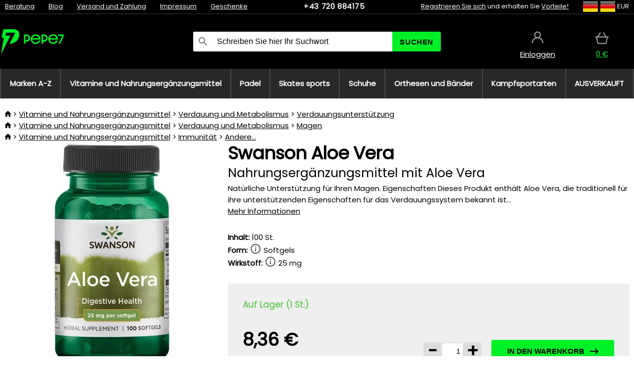

--- FILE ---
content_type: text/html;charset=UTF-8
request_url: https://www.pepe7.eu/p/38962/swanson-aloe-vera-nahrungserganzungsmittel-mit-aloe-vera
body_size: 13044
content:
<!DOCTYPE html>
<html lang="de">
<head>
<meta name="viewport" content="width=device-width, initial-scale=1.0"/>
<title class="js-fix">Swanson Aloe Vera Nahrungsergänzungsmittel mit Aloe Vera | pepe7.eu</title>
<link rel="canonical" href="https://www.pepe7.eu/p/38962/swanson-aloe-vera-nahrungserganzungsmittel-mit-aloe-vera" class="js-fix"/>
<meta property="og:type" content="product" class="js-fix"/>
<meta name="description" property="og:description" content="Natürliche Unterstützung für Ihren Magen. Eigenschaften Dieses Produkt enthält Aloe Vera, die traditionell für ihre unterstützenden Eigenschaften für das Verdauungssystem bekannt ist..." class="js-fix"/>
<meta property="og:image" content="https://static.necy.eu/i/g/450x450/146395.jpg" class="js-fix"/>
<meta property="og:url" content="https://www.pepe7.eu/p/38962/swanson-aloe-vera-nahrungserganzungsmittel-mit-aloe-vera" class="js-fix"/>
<meta property="og:title" content="Swanson Aloe Vera Nahrungsergänzungsmittel mit Aloe Vera" class="js-pre"/>
<meta property="og:site_name" content="pepe7.eu"/>
<link rel="stylesheet" href="//static.necy.eu/css/pepe-546752e676592981a38b8992a6eec9e3.css"/>
<link rel="stylesheet" href="//static.necy.eu/css/style-8ae55cfd4d44dafbf9229076a70947d9.css"/>
<link rel="preload" href="//static.necy.eu/d/fonts/poppins-v24-latin_latin-ext-regular.woff2" as="font" type="font/woff2" crossorigin>
<link rel="apple-touch-icon" sizes="180x180" href="//static.necy.eu/d/favicon/pepe1-apple-touch-icon.png">
<link rel="icon" type="image/png" sizes="32x32" href="//static.necy.eu/d/favicon/pepe1-favicon-32x32.png">
<link rel="icon" type="image/png" sizes="16x16" href="//static.necy.eu/d/favicon/pepe1-favicon-16x16.png">
<link rel="shortcut icon" href="//static.necy.eu/d/favicon/pepe1-favicon.ico">
<link rel="manifest" href="//static.necy.eu/d/favicon/pepe1-site.webmanifest">
</head>
<body class="">
<div class="position-relative">
</div>
<figure class="backdrop js-backdrop"></figure>
<div class="old-browser-warning alert js-old-browser-warning">
<div class="w-main m-0-auto">
Der von Ihnen verwendete Webbrowser ist veraltet und wird nicht unterstützt (einige Funktionen funktionieren möglicherweise nicht ordnungsgemäß). Bitte updaten Sie ihren Browser. Weitere Informationen zum <a href="/supported-browsers" class="alert">
Link hier.</a>
</div>
</div>
<form method="post" action="/googlelogin" id="goole-login-form">
<input type="hidden" name="loc-return-url" value="/p/38962/swanson-aloe-vera-nahrungserganzungsmittel-mit-aloe-vera">
</form>
<form method="post" action="/facebooklogin" id="facebook-login-form">
<input type="hidden" name="loc-return-url" value="/p/38962/swanson-aloe-vera-nahrungserganzungsmittel-mit-aloe-vera">
</form>
<form method="post" action="/forms/login?return_url=%2Fp%2F38962%2Fswanson-aloe-vera-nahrungserganzungsmittel-mit-aloe-vera"
class="login-dialog js-login-dialog js-dropdown">
<div>
<label class="login-label">
<span class="icon-person login-icon">
</span>
<span class="login-span-input">
<input type="email" name="email" required class="login-input" autocomplete="username"
placeholder="E-mail">
</span>
</label>
<label class="login-label">
<span class="icon-lock login-icon">
</span>
<span class="login-span-input">
<input type="password" name="password" required class="login-input" autocomplete="current-password"
placeholder="Passwort">
</span>
</label>
<button class="submit login-email login-submit login-item" type="submit" name="submit" value="login">
Über E-Mail einloggen</button>
<div>
<a href="/forms/forgotten-password" class="login-href forgottent-password font-accent">
Haben Sie das Passwort vergessen?</a>
</div>
</div>
<div class="login-div2">
<div class="login-fb login-item js-facebook-login">
Über Facebook einloggen</div>
<div class="login-gp login-item js-google-login">
Über Google einloggen</div>
</div>
<div>
Ich erkläre, <a href="/page/29336/datenschutzerklarung" class="underline">
die Grundsätze für die Verarbeitung personenbezogener Daten</a> zur Kenntnis genommen zu haben.<br>
Haben Sie kein Konto? <a href="/forms/registration-simple" class="login-href font-accent">
Registrieren.</a>
</div>
</form><form method="post"
action="/settings/country?loc-return-url=%2Fp%2F38962%2Fswanson-aloe-vera-nahrungserganzungsmittel-mit-aloe-vera"
class="german-country-select js-german-country-dialog js-dropdown">
<div class="german-country-select-div">
<div class="text-black font-bold">
Wählen Sie Ihr Land</div>
<div class="settings-item-ex">
<button class="picker" type="submit" name="changeCountry" value="DE">
<span class="f32 f32DE"></span>
<span class="bold underline">Deutschland</span>
</button>
</div>
<div class="settings-item-ex">
<button class="picker" type="submit" name="changeCountry" value="AT">
<span class="f32 f32AT"></span>
<span class="bold underline">Österreich</span>
</button>
</div>
<div class="settings-item-ex">
<button class="picker" type="submit" name="changeCountry" value="CH">
<span class="f32 f32CH"></span>
<span class="bold underline">Switzerland</span>
</button>
</div>
</div>
</form><form method="post" action="/settings/currency" id="localization-form">
<input type="hidden" name="loc-return-url" value="%2Fp%2F38962%2Fswanson-aloe-vera-nahrungserganzungsmittel-mit-aloe-vera">
<input type="hidden" name="changeCurrency" class="js-currency-value">
</form>
<div class="mobile-header">
<div class=" mobile-header-grid-general ">
<a href="/"
style="background-image: url(//static.necy.eu/d/svg-logos/pepe-2.svg)"
class="mobile-logo">
</a>
<div class="search-dropdown">
<form action="/search" method="get" class="flex search-form">
<label class="overflow-hidden flex-grow">
<span class="icon-search login-icon">
</span>
<span class="login-span-input">
<input type="text" name="search" required maxlength="255"
class="search-input"
placeholder="Schreiben Sie hier Ihr Suchwort"
value=""
>
</span>
</label>
<button type="submit" value="" class="head-search-button">
Suchen</button>
</form>
</div><div class="js-loc-menu mobile-icon flex items-center justify-center">
<div class="f32-pre-header f32 f32de"></div>
<form class="localization-menu
 js-localization-dropdown js-dropdown ">
<strong class="localization-row icon-language localization-heading">
Sprache</strong>
<a class="localization-row" href="//www.pepe7.cz/p/38962/swanson-aloe-vera-doplnek-stravy-s-aloe-vera">
<div class="icon-radio-unchecked"></div>
<span class="localization-span f32 f32cs"></span>
Čeština</a>
<a class="localization-row" href="//www.pepe7.sk/p/38962/swanson-aloe-vera-vyzivovy-doplnok-s-aloe-vera">
<div class="icon-radio-unchecked"></div>
<span class="localization-span f32 f32sk"></span>
Slovenčina</a>
<a class="localization-row" href="//www.pepe7.com/p/38962/swanson-aloe-vera-dietary-supplement-with-aloe-vera">
<div class="icon-radio-unchecked"></div>
<span class="localization-span f32 f32en"></span>
English</a>
<a class="localization-row" href="/p/38962/swanson-aloe-vera-nahrungserganzungsmittel-mit-aloe-vera">
<div class=" icon-radio-checked "></div>
<span class="localization-span f32 f32de"></span>
Deutsch</a>
<strong class="localization-row icon-money localization-heading">
Währung</strong>
<div class="localization-row js-currency"
data-change-currency="EUR">
<div class=" icon-radio-checked "></div>
<span class="localization-span f32 f32EUR"></span>
Euro (EUR)</div>
<div class="localization-row js-currency"
data-change-currency="USD">
<div class="icon-radio-unchecked"></div>
<span class="localization-span f32 f32USD"></span>
US-Dollar (USD)</div>
<strong class="localization-row icon-globe-local localization-heading">
Land</strong>
<div class="localization-row">
<div class="icon-radio-checked"></div>
<span class="localization-span f32 f32DE"></span>
Deutschland</div>
<a class="localization-row"
href="/settings/country?loc-return-url=%2Fp%2F38962%2Fswanson-aloe-vera-nahrungserganzungsmittel-mit-aloe-vera">
<div class="icon-radio-unchecked"></div>
<span class="localization-span f32"></span>
Anderes Land wählen</a>
</form></div>
<div class="mobile-icon icon-persona  js-login ">
</div>
<a id="shopping_cart_mobile"
href="/cart-products"
class="mobile-icon icon-basket js-mobile-cart position-relative">
</a><div class="js-menu-icon mobile-icon-menu mobile-icon icon-menu">
menu</div>
</div>
</div>
<div class="head desktop-header">
<div class="head-10-border position-relative">
<div class="w-main head-10">
<div class="flex space-x-2">
<span class="head-top-link">
<a href="/blog?tag-id=41">
Beratung</a>
</span>
<span class="head-top-link">
<a href="/blog">
Blog</a>
</span>
<span class="head-top-link">
<span class="underline cursor-pointer js-shipping-payment">
Versand und Zahlung</span>
</span>
<div class="header-dropdown header-shipping-payment js-shipping-payment-dropdown">
<div>
<div class="shipping-payment-dropdown w-main">
<div>
<h2 class="h2-index">
<a href="/page/20/versand-und-bezahlung#shipping" class="h2-index">
Versand</a>
</h2>
Transport für das Land: <a class="underline"
href="/settings/country?loc-return-url=%2Fp%2F38962%2Fswanson-aloe-vera-nahrungserganzungsmittel-mit-aloe-vera">
<span class="no-wrap underline text-black"><span class="ship-to-country-span f32 f32DE"></span>Deutschland</span>
</a>
<table class="m-t-30">
<thead>
<tr>
<td>
Versand<td class="right">
Preis<td class="right">
Kostenlose Lieferung ab</thead>
<tbody>
<tr>
<td class="font-bold text-black">
<span class="shipping-logo-span shipping-logo-span-dropdown">
<img src="//static.necy.eu/d/shipping-logos/gls-1.png"
class="shipping-logo-img shipping-logo-img-small" alt="GLS PaketShop"
loading="lazy">
</span>
GLS PaketShop<td class="right shipping-payment-dropdown-td">
<span id="shipping_67_price" class="bold">
Von 5,16&nbsp;€</span>
<td class="right">
88,22&nbsp;€<tr>
<td class="font-bold text-black">
<span class="shipping-logo-span shipping-logo-span-dropdown">
<img src="//static.necy.eu/d/shipping-logos/dhl1.png"
class="shipping-logo-img shipping-logo-img-small" alt="DHL PaketBox und PaketShop"
loading="lazy">
</span>
DHL PaketBox und PaketShop<td class="right shipping-payment-dropdown-td">
<span id="shipping_55_price" class="bold">
Von 5,44&nbsp;€</span>
<td class="right">
104,26&nbsp;€<tr>
<td class="font-bold text-black">
<span class="shipping-logo-span shipping-logo-span-dropdown">
<img src="//static.necy.eu/d/shipping-logos/hermes.png"
class="shipping-logo-img shipping-logo-img-small" alt="Hermes"
loading="lazy">
</span>
Hermes<td class="right shipping-payment-dropdown-td">
<span id="shipping_26_price" class="bold">
Von 5,06&nbsp;€</span>
<td class="right">
100,25&nbsp;€<tr>
<td class="font-bold text-black">
<span class="shipping-logo-span shipping-logo-span-dropdown">
<img src="//static.necy.eu/d/shipping-logos/dhl-express.png"
class="shipping-logo-img shipping-logo-img-small" alt="DHL Express"
loading="lazy">
</span>
DHL Express<td class="right shipping-payment-dropdown-td">
<span id="shipping_7_price" class="bold">
Abhängig vom Paketvolumen</span>
<td class="right">
<tr>
<td class="font-bold text-black">
<span class="shipping-logo-span shipping-logo-span-dropdown">
<img src="//static.necy.eu/d/shipping-logos/fedex.png"
class="shipping-logo-img shipping-logo-img-small" alt="FedEx International Economy"
loading="lazy">
</span>
FedEx International Economy<td class="right shipping-payment-dropdown-td">
<span id="shipping_65_price" class="bold">
Abhängig vom Paketvolumen</span>
<td class="right">
<tr>
<td class="font-bold text-black">
<span class="shipping-logo-span shipping-logo-span-dropdown">
<img src="//static.necy.eu/d/shipping-logos/fedex.png"
class="shipping-logo-img shipping-logo-img-small" alt="FedEx International Priority"
loading="lazy">
</span>
FedEx International Priority<td class="right shipping-payment-dropdown-td">
<span id="shipping_64_price" class="bold">
Abhängig vom Paketvolumen</span>
<td class="right">
<tr>
<td class="font-bold text-black">
<span class="shipping-logo-span shipping-logo-span-dropdown">
<img src="//static.necy.eu/d/shipping-logos/gls-1.png"
class="shipping-logo-img shipping-logo-img-small" alt="GLS Lieferung nach Hause"
loading="lazy">
</span>
GLS Lieferung nach Hause<td class="right shipping-payment-dropdown-td">
<span id="shipping_2_price" class="bold">
Von 5,16&nbsp;€</span>
<td class="right">
<tr>
<td class="font-bold text-black">
<span class="shipping-logo-span shipping-logo-span-dropdown">
<img src="//static.necy.eu/d/shipping-logos/dhl1.png"
class="shipping-logo-img shipping-logo-img-small" alt="DHL Lieferung nach Hause"
loading="lazy">
</span>
DHL Lieferung nach Hause<td class="right shipping-payment-dropdown-td">
<span id="shipping_6_price" class="bold">
Von 5,97&nbsp;€</span>
<td class="right">
125,11&nbsp;€<tr>
<td class="font-bold text-black">
<span class="shipping-logo-span shipping-logo-span-dropdown">
<img src="//static.necy.eu/d/shipping-logos/dhl-express.png"
class="shipping-logo-img shipping-logo-img-small" alt="DHL Economy Select"
loading="lazy">
</span>
DHL Economy Select<td class="right shipping-payment-dropdown-td">
<span id="shipping_54_price" class="bold">
Abhängig vom Paketvolumen</span>
<td class="right">
</tbody>
</table>
</div>
<div class="position-relative">
<span class="remove close-expedition-delay-info close-shipping-payment-dropdown js-close-shipping-payment-dropdown"></span>
<h2 class="h2-index">
<a href="/page/20/versand-und-bezahlung#payment">
Zahlung</a>
</h2>
Vorhandene Zahlungsarten sind von der gewählten Versandart abhängig.<table class="header-payment-table">
<thead>
<tr>
<td>
Zahlung<td class="right">
Preis</thead>
<tbody>
<tr>
<td class="font-bold text-black shipping-payment-dropdown-td">
Schnelle Banküberweisung mit QR-Code (Vorauszahlungsrechnung)<td class="right">
<span id="payment_7_price" class="bold">
0&nbsp;€</span>
<tr>
<td class="font-bold text-black shipping-payment-dropdown-td">
Cash<td class="right">
<span id="payment_8_price" class="bold">
0&nbsp;€</span>
<tr>
<td class="font-bold text-black shipping-payment-dropdown-td">
Zahlung mit Debit- / Kreditkarte in der Filiale<td class="right">
<span id="payment_15_price" class="bold">
0&nbsp;€</span>
<tr>
<td class="font-bold text-black shipping-payment-dropdown-td">
Debit- / Kreditkarte online<td class="right">
<span id="payment_18_price" class="bold">
0&nbsp;€</span>
</tbody>
</table>
</div>
</div>
</div>
</div><span class="head-top-link">
<a href="/page/28/impressum">
Impressum</a>
</span>
<span class="head-top-link">
<a href="/gifts">
Geschenke</a>
</span>
</div>
<div class="text-center">
<a href="tel:+43720884175"
class="inline-block font-bold head-phone no-underline">
+43 720 884175</a>
</div>
<div class="flex space-x-2 head-localization">
<span class="head-top-link">
<a href="/forms/registration-simple">
Registrieren Sie sich</a>
 und erhalten Sie <a href="/page/35717/treueprogramm-vorteile-fur-treue-kunden">
Vorteile!</a>
</span>
<div class="position-relative header-localization cursor-pointer head-top-link">
<div class="f32-pre-header f32 f32DE"></div>
<div class="f32-pre-header f32 f32de"></div>
 EUR<form class="localization-menu
 localization-menu-desktop ">
<strong class="localization-row icon-language localization-heading">
Sprache</strong>
<a class="localization-row" href="//www.pepe7.cz/p/38962/swanson-aloe-vera-doplnek-stravy-s-aloe-vera">
<div class="icon-radio-unchecked"></div>
<span class="localization-span f32 f32cs"></span>
Čeština</a>
<a class="localization-row" href="//www.pepe7.sk/p/38962/swanson-aloe-vera-vyzivovy-doplnok-s-aloe-vera">
<div class="icon-radio-unchecked"></div>
<span class="localization-span f32 f32sk"></span>
Slovenčina</a>
<a class="localization-row" href="//www.pepe7.com/p/38962/swanson-aloe-vera-dietary-supplement-with-aloe-vera">
<div class="icon-radio-unchecked"></div>
<span class="localization-span f32 f32en"></span>
English</a>
<a class="localization-row" href="/p/38962/swanson-aloe-vera-nahrungserganzungsmittel-mit-aloe-vera">
<div class=" icon-radio-checked "></div>
<span class="localization-span f32 f32de"></span>
Deutsch</a>
<strong class="localization-row icon-money localization-heading">
Währung</strong>
<div class="localization-row js-currency"
data-change-currency="EUR">
<div class=" icon-radio-checked "></div>
<span class="localization-span f32 f32EUR"></span>
Euro (EUR)</div>
<div class="localization-row js-currency"
data-change-currency="USD">
<div class="icon-radio-unchecked"></div>
<span class="localization-span f32 f32USD"></span>
US-Dollar (USD)</div>
<strong class="localization-row icon-globe-local localization-heading">
Land</strong>
<div class="localization-row">
<div class="icon-radio-checked"></div>
<span class="localization-span f32 f32DE"></span>
Deutschland</div>
<a class="localization-row"
href="/settings/country?loc-return-url=%2Fp%2F38962%2Fswanson-aloe-vera-nahrungserganzungsmittel-mit-aloe-vera">
<div class="icon-radio-unchecked"></div>
<span class="localization-span f32"></span>
Anderes Land wählen</a>
</form></div>
</div>
</div>
</div>
<div class="head-20 m-0-auto w-main">
<a href="/"
style="background-image: url(//static.necy.eu/d/svg-logos/pepe-2.svg)"
class="w-full main-logo">
</a>
<form action="/search" method="get" class="w-full">
<div class="flex w-full">
<label class="flex w-full">
<span class="icon-search login-icon login-icon-desktop">
</span>
<input type="text" name="search" required maxlength="255" value=""
class="search-input search-input-desktop flex-grow"
placeholder="Schreiben Sie hier Ihr Suchwort"
>
</label>
<button type="submit" value="" class="head-search-button cursor-pointer">
Suchen</button>
</div>
</form>
<div></div>
<div class="header-account position-relative head-icon-div h-full w-full
 js-login cursor-pointer ">
<a  href="/forms/login"
class="w-full h-full flex items-center justify-center">
<div class="text-center">
<span class="inline-block cursor-pointer">
<span class="head-icon icon-persona"></span>
<br>
<span class="underline text-base">
Einloggen</span>
</span>
</div>
</a>
</div>
<div id="cart_small_box" class="head-icon-div h-full w-full cursor-pointer">
<a href="/cart-products" class="cart-href position-relative">
<span class="head-icon icon-basket"></span>
<span id="js-cart-price">0&nbsp;€</span>
</a>
</div></div>
</div>
<div class="menu-div desktop-header">
<nav class="menu-nav w-main"
style="grid-template-columns: repeat(8, auto);">
<a href="/brands" class="menu-a ">
<span>
Marken A-Z</span>
</a>
<div class="header-info cursor-pointer">
<a href="/c/4275/vitamine-und-nahrungserganzungsmittel"
class="menu-a ">
<span>
Vitamine und Nahrungsergänzungsmittel</span>
</a>
<div class="header-dropdown menu-dropdown">
<div class="h-full flex w-main m-0-auto">
<div class="menu-left">
<div class="menu-grid">
<a href="/c/4288/vitamine-mineralien" class="text-black flex menu-item menu-sub underline">
<div class="text-center box-border menu-item-img">
<img src="//static.necy.eu/i/w/138747_35x35.webp"
loading="lazy"
alt="Vitamine &amp; Mineralien"
width="35"
height="35"

></div>
<div class="menu-category-name">
Vitamine &amp; Mineralien</div>
</a>
<a href="/c/4289/antialterung" class="text-black flex menu-item menu-sub underline">
<div class="text-center box-border menu-item-img">
<img src="//static.necy.eu/i/w/138748_35x35.webp"
loading="lazy"
alt="Antialterung"
width="35"
height="35"

></div>
<div class="menu-category-name">
Antialterung</div>
</a>
<a href="/c/4291/verdauung-und-metabolismus" class="text-black flex menu-item menu-sub underline">
<div class="text-center box-border menu-item-img">
<img src="//static.necy.eu/i/w/138749_35x35.webp"
loading="lazy"
alt="Verdauung und Metabolismus"
width="35"
height="35"

></div>
<div class="menu-category-name">
Verdauung und Metabolismus</div>
</a>
<a href="/c/4292/antioxidantien-krauter" class="text-black flex menu-item menu-sub underline">
<div class="text-center box-border menu-item-img">
<img src="//static.necy.eu/i/w/138750_35x35.webp"
loading="lazy"
alt="Antioxidantien &amp; Kräuter"
width="35"
height="35"

></div>
<div class="menu-category-name">
Antioxidantien &amp; Kräuter</div>
</a>
<a href="/c/4295/nahrungserganzungsmittel-fur-ein-gesundes-herz" class="text-black flex menu-item menu-sub underline">
<div class="text-center box-border menu-item-img">
<img src="//static.necy.eu/i/w/138753_35x35.webp"
loading="lazy"
alt="Herz und Gefäßsystem"
width="35"
height="35"

></div>
<div class="menu-category-name">
Herz und Gefäßsystem</div>
</a>
<a href="/c/4521/nahrungserganzungsmittel-fur-eine-gute-funktion-des-gehirns-und-des-nervensystems" class="text-black flex menu-item menu-sub underline">
<div class="text-center box-border menu-item-img">
<img src="//static.necy.eu/i/w/138754_35x35.webp"
loading="lazy"
alt="Gehirn und Nervensystem"
width="35"
height="35"

></div>
<div class="menu-category-name">
Gehirn und Nervensystem</div>
</a>
<a href="/c/4293/fisch-ol-omegas" class="text-black flex menu-item menu-sub underline">
<div class="text-center box-border menu-item-img">
<img src="//static.necy.eu/i/w/138751_35x35.webp"
loading="lazy"
alt="Fisch öl &amp; Omegas"
width="35"
height="35"

></div>
<div class="menu-category-name">
Fisch öl &amp; Omegas</div>
</a>
<a href="/c/4294/unterstutzung-des-immunsystems" class="text-black flex menu-item menu-sub underline">
<div class="text-center box-border menu-item-img">
<img src="//static.necy.eu/i/w/138752_35x35.webp"
loading="lazy"
alt="Immunität"
width="35"
height="35"

></div>
<div class="menu-category-name">
Immunität</div>
</a>
<a href="/c/4300/besserer-schlaf" class="text-black flex menu-item menu-sub underline">
<div class="text-center box-border menu-item-img">
<img src="//static.necy.eu/i/w/138755_35x35.webp"
loading="lazy"
alt="Besserer Schlaf"
width="35"
height="35"

></div>
<div class="menu-category-name">
Besserer Schlaf</div>
</a>
<a href="/c/4316/detox" class="text-black flex menu-item menu-sub underline">
<div class="text-center box-border menu-item-img">
<img src="//static.necy.eu/i/w/142803_35x35.webp"
loading="lazy"
alt="Detox"
width="35"
height="35"

></div>
<div class="menu-category-name">
Detox</div>
</a>
<a href="/c/4302/nahrungserganzungsmittel-fur-gesunde-und-starke-knochen-gelenke-und-muskeln" class="text-black flex menu-item menu-sub underline">
<div class="text-center box-border menu-item-img">
<img src="//static.necy.eu/i/w/138756_35x35.webp"
loading="lazy"
alt="Knochen, Gelenke und Muskeln"
width="35"
height="35"

></div>
<div class="menu-category-name">
Knochen, Gelenke und Muskeln</div>
</a>
<a href="/c/4275/vitamine-und-nahrungserganzungsmittel"
class="text-black flex menu-item menu-other">
<div>
alle zeigen</div>
</a>
</div>
<div class="flex space-x-2 menu-foot">
<span>
<a href="/c/4275/vitamine-und-nahrungserganzungsmittel?ff=2"
class="text-black">
Neu</a>
</span>
<span>
<a href="/c/4275/vitamine-und-nahrungserganzungsmittel?ff=5"
class="text-black">
Neu Diskontiert</a>
</span>
<span>
<a href="/c/4275/vitamine-und-nahrungserganzungsmittel" class="text-black">
Weitere Kategorien</a>
</span>
</div>
</div>
<div class="menu-right">
<span class="menu-best-seller">
Bestseller</span>
<a class="index-product-small product_small no-underline text-black text-center
no-hover"
data-product-id="37845"
href="/p/37845/swanson-zinc-carnosine-pepzin-gi-nahrungserganzungsmittel-mit-zinkchelat-und-l-carnosin">
<div class="position-relative">
<div class="products_image">
<img src="//static.necy.eu/i/g/170x170/138048.webp"
loading="lazy"
alt
width="170"
height="170"
class="centered_image"
></div>
<div class="more-variants">
</div>
<div class="product-small-name-line ps-name-man margin-top-10 color-black underline font-bold text-lg">
Swanson</div>
<div class="product-small-name-line ps-name-common margin-top-5 color-black underline font-bold text-lg">
 Zinc Carnosine (PepZin GI) 60 St.&nbsp;
</div>
<div class="product-small-name-line ps-name-local text-sm">
Nahrungsergänzungsmittel mit Zinkchelat und L-Carnosin&nbsp;
</div>
<div class="color-black product-small-manufacturer">
<span class="product_variants_availability_stock text-sm">
Auf Lager</span>
<span class="price product-small-price">
</span>
</div>
</div>
</a></div>
</div>
</div>
</div>
<div class="header-info cursor-pointer">
<a href="/c/4775/die-ausrustung-fur-das-padel"
class="menu-a ">
<span>
Padel</span>
</a>
<div class="header-dropdown menu-dropdown">
<div class="h-full flex w-main m-0-auto">
<div class="menu-left">
<div class="menu-grid">
<a href="/c/4776/padelschlager" class="text-black flex menu-item menu-sub underline">
<div class="text-center box-border menu-item-img">
<img src="//static.necy.eu/i/w/158791_35x35.webp"
loading="lazy"
alt="Schläger"
width="35"
height="35"

></div>
<div class="menu-category-name">
Schläger</div>
</a>
<a href="/c/4777/padelballe" class="text-black flex menu-item menu-sub underline">
<div class="text-center box-border menu-item-img">
<img src="//static.necy.eu/i/w/158792_35x35.webp"
loading="lazy"
alt="Bälle"
width="35"
height="35"

></div>
<div class="menu-category-name">
Bälle</div>
</a>
<a href="/c/4780/padeltaschen-rucksack-und-sporttaschen" class="text-black flex menu-item menu-sub underline">
<div class="text-center box-border menu-item-img">
<img src="//static.necy.eu/i/w/158793_35x35.webp"
loading="lazy"
alt="Taschen"
width="35"
height="35"

></div>
<div class="menu-category-name">
Taschen</div>
</a>
<a href="/c/4778/padelbekleidung" class="text-black flex menu-item menu-sub underline">
<div class="text-center box-border menu-item-img">
<img src="//static.necy.eu/i/w/158798_35x35.webp"
loading="lazy"
alt="Kleidung"
width="35"
height="35"

></div>
<div class="menu-category-name">
Kleidung</div>
</a>
<a href="/c/4779/padelschuhe" class="text-black flex menu-item menu-sub underline">
<div class="text-center box-border menu-item-img">
<img src="//static.necy.eu/i/w/158808_35x35.webp"
loading="lazy"
alt="Schuhe"
width="35"
height="35"

></div>
<div class="menu-category-name">
Schuhe</div>
</a>
<a href="/c/4781/padelzubehor" class="text-black flex menu-item menu-sub underline">
<div class="text-center box-border menu-item-img">
<img src="//static.necy.eu/i/w/158809_35x35.webp"
loading="lazy"
alt="Zubehör"
width="35"
height="35"

></div>
<div class="menu-category-name">
Zubehör</div>
</a>
<a href="/c/4775/die-ausrustung-fur-das-padel"
class="text-black flex menu-item menu-other">
<div>
alle zeigen</div>
</a>
</div>
<div class="flex space-x-2 menu-foot">
<span>
<a href="/c/4775/die-ausrustung-fur-das-padel?ff=2"
class="text-black">
Neu</a>
</span>
<span>
<a href="/c/4775/die-ausrustung-fur-das-padel?ff=5"
class="text-black">
Neu Diskontiert</a>
</span>
<span>
<a href="/c/4775/die-ausrustung-fur-das-padel" class="text-black">
Weitere Kategorien</a>
</span>
</div>
</div>
<div class="menu-right">
<span class="menu-best-seller">
Bestseller</span>
<a class="index-product-small product_small no-underline text-black text-center
no-hover"
data-product-id="43459"
href="/p/43459/oxdog-boston-light-pants-black-sporthose">
<div class="position-relative">
<div class="products_image">
<img src="//static.necy.eu/i/g/170x170/182105.webp"
loading="lazy"
alt
width="68"
height="170"
class="centered_image"
></div>
<div class="more-variants">
<div class="more-size">Mehr Größen</div>
</div>
<div class="product-small-name-line ps-name-man margin-top-10 color-black underline font-bold text-lg">
Oxdog</div>
<div class="product-small-name-line ps-name-common margin-top-5 color-black underline font-bold text-lg">
 BOSTON Light Pants Black &#039;25&nbsp;
</div>
<div class="product-small-name-line ps-name-local text-sm">
Sporthose&nbsp;
</div>
<div class="color-black product-small-manufacturer">
<span class="product_variants_availability_stock text-sm">
Auf Lager</span>
<span class="price product-small-price">
</span>
</div>
</div>
</a></div>
</div>
</div>
</div>
<div class="header-info cursor-pointer">
<a href="/c/4773/ausrustung-fur-den-skatesport"
class="menu-a ">
<span>
Skates sports</span>
</a>
<div class="header-dropdown menu-dropdown">
<div class="h-full flex w-main m-0-auto">
<div class="menu-left">
<div class="menu-grid">
<a href="/c/4774/skates" class="text-black flex menu-item menu-sub underline">
<div class="text-center box-border menu-item-img">
<img src="//static.necy.eu/i/w/169718_35x35.webp"
loading="lazy"
alt="Skates"
width="35"
height="35"

></div>
<div class="menu-category-name">
Skates</div>
</a>
<a href="/c/435/roller" class="text-black flex menu-item menu-sub underline">
<div class="text-center box-border menu-item-img">
<img src="//static.necy.eu/i/w/127914_35x35.webp"
loading="lazy"
alt="Roller"
width="35"
height="35"

></div>
<div class="menu-category-name">
Roller</div>
</a>
<a href="/c/439/skateboard" class="text-black flex menu-item menu-sub underline">
<div class="text-center box-border menu-item-img">
<img src="//static.necy.eu/i/w/123053_35x35.webp"
loading="lazy"
alt="Skateboard"
width="35"
height="35"

></div>
<div class="menu-category-name">
Skateboard</div>
</a>
<a href="/c/441/kleidung" class="text-black flex menu-item menu-sub underline">
<div class="text-center box-border menu-item-img">
<img src="//static.necy.eu/i/w/125167_35x35.webp"
loading="lazy"
alt="Kleidung"
width="35"
height="35"

></div>
<div class="menu-category-name">
Kleidung</div>
</a>
<a href="/c/440/rader-fur-skates" class="text-black flex menu-item menu-sub underline">
<div class="text-center box-border menu-item-img">
<img src="//static.necy.eu/i/w/129549_35x35.webp"
loading="lazy"
alt="Räder"
width="35"
height="35"

></div>
<div class="menu-category-name">
Räder</div>
</a>
<a href="/c/4773/ausrustung-fur-den-skatesport"
class="text-black flex menu-item menu-other">
<div>
alle zeigen</div>
</a>
</div>
<div class="flex space-x-2 menu-foot">
<span>
<a href="/c/4773/ausrustung-fur-den-skatesport?ff=2"
class="text-black">
Neu</a>
</span>
<span>
<a href="/c/4773/ausrustung-fur-den-skatesport?ff=5"
class="text-black">
Neu Diskontiert</a>
</span>
<span>
<a href="/c/4773/ausrustung-fur-den-skatesport" class="text-black">
Weitere Kategorien</a>
</span>
</div>
</div>
<div class="menu-right">
<span class="menu-best-seller">
Bestseller</span>
<a class="index-product-small product_small no-underline text-black text-center
no-hover"
data-product-id="27962"
href="/p/27962/tempish-bow-4-haar-stiefel-und-handschuhe">
<div class="position-relative">
<div class="products_image">
<img src="//static.necy.eu/i/g/170x170/178300.webp"
loading="lazy"
alt
width="170"
height="170"
class="centered_image"
></div>
<div class="more-variants">
</div>
<div class="product-small-name-line ps-name-man margin-top-10 color-black underline font-bold text-lg">
Tempish</div>
<div class="product-small-name-line ps-name-common margin-top-5 color-black underline font-bold text-lg">
 Bow-4 &#039;17&nbsp;
</div>
<div class="product-small-name-line ps-name-local text-sm">
Schuh - und Handschuhtrockner&nbsp;
</div>
<div class="color-black product-small-manufacturer">
<span class="product_variants_availability_stock text-sm">
Auf Lager</span>
<span class="price product-small-price">
</span>
</div>
</div>
</a></div>
</div>
</div>
</div>
<div class="header-info cursor-pointer">
<a href="/c/3744/schuhe"
class="menu-a ">
<span>
Schuhe</span>
</a>
<div class="header-dropdown menu-dropdown">
<div class="h-full flex w-main m-0-auto">
<div class="menu-left">
<div class="menu-grid">
<a href="/c/3746/hallenschuhe" class="text-black flex menu-item menu-sub underline">
<div class="text-center box-border menu-item-img">
<img src="//static.necy.eu/i/w/122832_35x35.webp"
loading="lazy"
alt="Hallenschuhe"
width="35"
height="35"

></div>
<div class="menu-category-name">
Hallenschuhe</div>
</a>
<a href="/c/3748/laufschuhe" class="text-black flex menu-item menu-sub underline">
<div class="text-center box-border menu-item-img">
<img src="//static.necy.eu/i/w/125168_35x35.webp"
loading="lazy"
alt="Laufschuhe"
width="35"
height="35"

></div>
<div class="menu-category-name">
Laufschuhe</div>
</a>
<a href="/c/3754/fussball-schuhe" class="text-black flex menu-item menu-sub underline">
<div class="text-center box-border menu-item-img">
<img src="//static.necy.eu/i/w/196045_35x35.webp"
loading="lazy"
alt="Fußball-Schuhe"
width="35"
height="35"

></div>
<div class="menu-category-name">
Fußball-Schuhe</div>
</a>
<a href="/c/4251/sporteinlagen-fur-schuhe" class="text-black flex menu-item menu-sub underline">
<div class="text-center box-border menu-item-img">
<img src="//static.necy.eu/i/w/196046_35x35.webp"
loading="lazy"
alt="Schuheinlage"
width="35"
height="35"

></div>
<div class="menu-category-name">
Schuheinlage</div>
</a>
<a href="/c/3744/schuhe"
class="text-black flex menu-item menu-other">
<div>
alle zeigen</div>
</a>
</div>
<div class="flex space-x-2 menu-foot">
<span>
<a href="/c/3744/schuhe?ff=2"
class="text-black">
Neu</a>
</span>
<span>
<a href="/c/3744/schuhe?ff=5"
class="text-black">
Neu Diskontiert</a>
</span>
<span>
<a href="/c/3744/schuhe" class="text-black">
Weitere Kategorien</a>
</span>
</div>
</div>
<div class="menu-right">
<span class="menu-best-seller">
Bestseller</span>
<a class="index-product-small product_small no-underline text-black text-center
no-hover"
data-product-id="35605"
href="/p/35605/oxdog-offcourt-slide-sandal-hausschuhe">
<div class="position-relative">
<div class="products_image">
<img src="//static.necy.eu/i/g/170x170/117949.webp"
loading="lazy"
alt
width="170"
height="170"
class="centered_image"
></div>
<div class="more-variants">
<div class="more-color">Mehr Farben</div>
<br>
<div class="more-size">Mehr Größen</div>
</div>
<div class="product-small-name-line ps-name-man margin-top-10 color-black underline font-bold text-lg">
Oxdog</div>
<div class="product-small-name-line ps-name-common margin-top-5 color-black underline font-bold text-lg">
 OFFCOURT SLIDE SANDAL &#039;21&nbsp;
</div>
<div class="product-small-name-line ps-name-local text-sm">
Hausschuhe&nbsp;
</div>
<div class="color-black product-small-manufacturer">
<span class="product_variants_availability_stock text-sm">
Auf Lager</span>
<span class="price product-small-price">
</span>
</div>
</div>
</a></div>
</div>
</div>
</div>
<div class="header-info cursor-pointer">
<a href="/c/3642/orthesen-und-bander"
class="menu-a ">
<span>
Orthesen und Bänder</span>
</a>
<div class="header-dropdown menu-dropdown">
<div class="h-full flex w-main m-0-auto">
<div class="menu-left">
<div class="menu-grid">
<a href="/c/3644/kniebandage" class="text-black flex menu-item menu-sub underline">
<div class="text-center box-border menu-item-img">
<img src="//static.necy.eu/i/w/142557_35x35.webp"
loading="lazy"
alt="Kniebandage"
width="35"
height="35"

></div>
<div class="menu-category-name">
Kniebandage</div>
</a>
<a href="/c/3646/knochelbandage" class="text-black flex menu-item menu-sub underline">
<div class="text-center box-border menu-item-img">
<img src="//static.necy.eu/i/w/142562_35x35.webp"
loading="lazy"
alt="Knöchelbandage"
width="35"
height="35"

></div>
<div class="menu-category-name">
Knöchelbandage</div>
</a>
<a href="/c/3648/handgelenkstutze" class="text-black flex menu-item menu-sub underline">
<div class="text-center box-border menu-item-img">
<img src="//static.necy.eu/i/w/142565_35x35.webp"
loading="lazy"
alt="Handgelenkstütze"
width="35"
height="35"

></div>
<div class="menu-category-name">
Handgelenkstütze</div>
</a>
<a href="/c/3650/brace-ellbogen" class="text-black flex menu-item menu-sub underline">
<div class="text-center box-border menu-item-img">
<img src="//static.necy.eu/i/w/142563_35x35.webp"
loading="lazy"
alt="Brace Ellbogen"
width="35"
height="35"

></div>
<div class="menu-category-name">
Brace Ellbogen</div>
</a>
<a href="/c/3652/schulterstutze" class="text-black flex menu-item menu-sub underline">
<div class="text-center box-border menu-item-img">
<img src="//static.necy.eu/i/w/142566_35x35.webp"
loading="lazy"
alt="Schulterstütze"
width="35"
height="35"

></div>
<div class="menu-category-name">
Schulterstütze</div>
</a>
<a href="/c/3654/brace-zuruck" class="text-black flex menu-item menu-sub underline">
<div class="text-center box-border menu-item-img">
<img src="//static.necy.eu/i/w/196036_35x35.webp"
loading="lazy"
alt="Brace zurück"
width="35"
height="35"

></div>
<div class="menu-category-name">
Brace zurück</div>
</a>
<a href="/c/3656/schenkelstutze" class="text-black flex menu-item menu-sub underline">
<div class="text-center box-border menu-item-img">
<img src="//static.necy.eu/i/w/196037_35x35.webp"
loading="lazy"
alt="Schenkelstütze"
width="35"
height="35"

></div>
<div class="menu-category-name">
Schenkelstütze</div>
</a>
<a href="/c/3658/brace-kalb-und-leiste" class="text-black flex menu-item menu-sub underline">
<div class="text-center box-border menu-item-img">
<img src="//static.necy.eu/i/w/142564_35x35.webp"
loading="lazy"
alt="Brace Kalb und Leiste"
width="35"
height="35"

></div>
<div class="menu-category-name">
Brace Kalb und Leiste</div>
</a>
<a href="/c/3660/regeneration" class="text-black flex menu-item menu-sub underline">
<div class="text-center box-border menu-item-img">
<img src="//static.necy.eu/i/w/196038_35x35.webp"
loading="lazy"
alt="Regeneration"
width="35"
height="35"

></div>
<div class="menu-category-name">
Regeneration</div>
</a>
<a href="/c/3662/band" class="text-black flex menu-item menu-sub underline">
<div class="text-center box-border menu-item-img">
<img src="//static.necy.eu/i/w/196133_35x35.webp"
loading="lazy"
alt="Band"
width="35"
height="35"

></div>
<div class="menu-category-name">
Band</div>
</a>
<a href="/c/3664/sport-protektoren" class="text-black flex menu-item menu-sub underline">
<div class="text-center box-border menu-item-img">
<img src="//static.necy.eu/i/w/196040_35x35.webp"
loading="lazy"
alt="Sport Protektoren"
width="35"
height="35"

></div>
<div class="menu-category-name">
Sport Protektoren</div>
</a>
<a href="/c/3642/orthesen-und-bander"
class="text-black flex menu-item menu-other">
<div>
alle zeigen</div>
</a>
</div>
<div class="flex space-x-2 menu-foot">
<span>
<a href="/c/3642/orthesen-und-bander?ff=2"
class="text-black">
Neu</a>
</span>
<span>
<a href="/c/3642/orthesen-und-bander?ff=5"
class="text-black">
Neu Diskontiert</a>
</span>
<span>
<a href="/c/3642/orthesen-und-bander" class="text-black">
Weitere Kategorien</a>
</span>
</div>
</div>
<div class="menu-right">
<span class="menu-best-seller">
Bestseller</span>
<a class="index-product-small product_small no-underline text-black text-center
no-hover"
data-product-id="19813"
href="/p/19813/select-elbow-support-w-splints-6603-15">
<div class="position-relative">
<div class="products_image">
<img src="//static.necy.eu/i/g/170x170/167058.webp"
loading="lazy"
alt
width="170"
height="170"
class="centered_image"
></div>
<div class="more-variants">
<div class="more-size">Mehr Größen</div>
</div>
<div class="product-small-name-line ps-name-man margin-top-10 color-black underline font-bold text-lg">
Select</div>
<div class="product-small-name-line ps-name-common margin-top-5 color-black underline font-bold text-lg">
 Elbow support w/splints 6603&nbsp;
</div>
<div class="product-small-name-line ps-name-local text-sm">
Ellenbogenverband&nbsp;
</div>
<div class="color-black product-small-manufacturer">
<span class="product_variants_availability_stock text-sm">
Auf Lager</span>
<span class="price product-small-price">
</span>
</div>
</div>
</a></div>
</div>
</div>
</div>
<div class="header-info cursor-pointer">
<a href="/c/5013/ausrustung-fur-kampfsportarten"
class="menu-a ">
<span>
Kampfsportarten</span>
</a>
<div class="header-dropdown menu-dropdown">
<div class="h-full flex w-main m-0-auto">
<div class="menu-left">
<div class="menu-grid">
<a href="/c/5014/kimono" class="text-black flex menu-item menu-sub underline">
<div class="text-center box-border menu-item-img">
<img src="//static.necy.eu/i/w/196048_35x35.webp"
loading="lazy"
alt="Kimono"
width="35"
height="35"

></div>
<div class="menu-category-name">
Kimono</div>
</a>
<a href="/c/5015/judo-kleidung" class="text-black flex menu-item menu-sub underline">
<div class="text-center box-border menu-item-img">
<img src="//static.necy.eu/i/w/196049_35x35.webp"
loading="lazy"
alt="Kleidung"
width="35"
height="35"

></div>
<div class="menu-category-name">
Kleidung</div>
</a>
<a href="/c/5144/zubehor-fur-kampfsportarten" class="text-black flex menu-item menu-sub underline">
<div class="text-center box-border menu-item-img">
<img src="//static.necy.eu/i/w/213193_35x35.webp"
loading="lazy"
alt="Zubehör"
width="35"
height="35"

></div>
<div class="menu-category-name">
Zubehör</div>
</a>
<a href="/c/5013/ausrustung-fur-kampfsportarten"
class="text-black flex menu-item menu-other">
<div>
alle zeigen</div>
</a>
</div>
<div class="flex space-x-2 menu-foot">
<span>
<a href="/c/5013/ausrustung-fur-kampfsportarten?ff=2"
class="text-black">
Neu</a>
</span>
<span>
<a href="/c/5013/ausrustung-fur-kampfsportarten?ff=5"
class="text-black">
Neu Diskontiert</a>
</span>
<span>
<a href="/c/5013/ausrustung-fur-kampfsportarten" class="text-black">
Weitere Kategorien</a>
</span>
</div>
</div>
<div class="menu-right">
<span class="menu-best-seller">
Bestseller</span>
<a class="index-product-small product_small no-underline text-black text-center
no-hover"
data-product-id="46381"
href="/p/46381/mizuno-obi-pk-judogurtel">
<div class="position-relative">
<div class="products_image">
<img src="//static.necy.eu/i/g/170x170/199356.webp"
loading="lazy"
alt
width="170"
height="170"
class="centered_image"
></div>
<div class="more-variants">
<div class="more-color">Mehr Farben</div>
<br>
</div>
<div class="product-small-name-line ps-name-man margin-top-10 color-black underline font-bold text-lg">
Mizuno</div>
<div class="product-small-name-line ps-name-common margin-top-5 color-black underline font-bold text-lg">
 OBI PK &#039;25&nbsp;
</div>
<div class="product-small-name-line ps-name-local text-sm">
Judogürtel&nbsp;
</div>
<div class="color-black product-small-manufacturer">
<span class="product_variants_availability_stock text-sm">
Auf Lager</span>
<span class="price product-small-price">
</span>
</div>
</div>
</a></div>
</div>
</div>
</div>
<div class="header-info cursor-pointer">
<a href="/c/3556/ausverkauft"
class="menu-a ">
<span>
AUSVERKAUFT</span>
</a>
<div class="header-dropdown menu-dropdown">
<div class="h-full flex w-main m-0-auto">
<div class="menu-left">
<div class="menu-grid">
</div>
<div class="flex space-x-2 menu-foot">
<span>
<a href="/c/3556/ausverkauft?ff=2"
class="text-black">
Neu</a>
</span>
<span>
<a href="/c/3556/ausverkauft?ff=5"
class="text-black">
Neu Diskontiert</a>
</span>
<span>
<a href="/c/3556/ausverkauft" class="text-black">
Weitere Kategorien</a>
</span>
</div>
</div>
<div class="menu-right">
<span class="menu-best-seller">
Bestseller</span>
<a class="index-product-small product_small no-underline text-black text-center
no-hover"
data-product-id="43542"
href="/p/43542/necy-100-x-150-mm-450-pcs-thermoetiketten-auf-rolle">
<div class="position-relative">
<div class="products_image">
<img src="//static.necy.eu/i/g/170x170/177798.webp"
loading="lazy"
alt
width="170"
height="128"
class="centered_image"
></div>
<div class="more-variants">
</div>
<div class="product-small-name-line ps-name-man margin-top-10 color-black underline font-bold text-lg">
Necy</div>
<div class="product-small-name-line ps-name-common margin-top-5 color-black underline font-bold text-lg">
 100 x 150 mm, 450 pcs&nbsp;
</div>
<div class="product-small-name-line ps-name-local text-sm">
Thermoetiketten auf Rolle&nbsp;
</div>
<div class="color-black product-small-manufacturer">
<span class="product_variants_availability_stock text-sm">
Auf Lager</span>
<span class="price product-small-price">
</span>
</div>
</div>
</a></div>
</div>
</div>
</div>
</nav>
</div>
<div class="js-mobile-menu mobile-menu-div hidden">
<nav>
<a href="/brands" class="flex items-center no-underline mobile-menu-item menu-brands js-mm-category">
<span>
Marken A-Z</span>
</a>
<div class="cursor-pointer">
<div class="flex justify-between items-center mobile-menu-item js-mm-category">
<a href="/c/4275/vitamine-und-nahrungserganzungsmittel"
class="mobile-menu-item-grid">
<div>
<img src="//static.necy.eu/i/w/137618_35x35.webp"
loading="lazy"
alt="Vitamine und Nahrungsergänzungsmittel"
width="35"
height="35"

></div>
<div>
Vitamine und Nahrungsergänzungsmittel</div>
</a>
<span class="icon-arrow-right mobile-menu-icon js-show-subcategory">
</span>
</div>
<div class="js-mm-subcategories hidden">
<a href="/c/4288/vitamine-mineralien"
class="menu-subcategory flex justify-between items-center">
<div>
Vitamine &amp; Mineralien</div>
<span class="icon-arrow-right mobile-menu-icon">
</span>
</a>
<a href="/c/4289/antialterung"
class="menu-subcategory flex justify-between items-center">
<div>
Antialterung</div>
<span class="icon-arrow-right mobile-menu-icon">
</span>
</a>
<a href="/c/4291/verdauung-und-metabolismus"
class="menu-subcategory flex justify-between items-center">
<div>
Verdauung und Metabolismus</div>
<span class="icon-arrow-right mobile-menu-icon">
</span>
</a>
<a href="/c/4292/antioxidantien-krauter"
class="menu-subcategory flex justify-between items-center">
<div>
Antioxidantien &amp; Kräuter</div>
<span class="icon-arrow-right mobile-menu-icon">
</span>
</a>
<a href="/c/4295/nahrungserganzungsmittel-fur-ein-gesundes-herz"
class="menu-subcategory flex justify-between items-center">
<div>
Herz und Gefäßsystem</div>
<span class="icon-arrow-right mobile-menu-icon">
</span>
</a>
<a href="/c/4521/nahrungserganzungsmittel-fur-eine-gute-funktion-des-gehirns-und-des-nervensystems"
class="menu-subcategory flex justify-between items-center">
<div>
Gehirn und Nervensystem</div>
<span class="icon-arrow-right mobile-menu-icon">
</span>
</a>
<a href="/c/4293/fisch-ol-omegas"
class="menu-subcategory flex justify-between items-center">
<div>
Fisch öl &amp; Omegas</div>
<span class="icon-arrow-right mobile-menu-icon">
</span>
</a>
<a href="/c/4294/unterstutzung-des-immunsystems"
class="menu-subcategory flex justify-between items-center">
<div>
Immunität</div>
<span class="icon-arrow-right mobile-menu-icon">
</span>
</a>
<a href="/c/4300/besserer-schlaf"
class="menu-subcategory flex justify-between items-center">
<div>
Besserer Schlaf</div>
<span class="icon-arrow-right mobile-menu-icon">
</span>
</a>
<a href="/c/4316/detox"
class="menu-subcategory flex justify-between items-center">
<div>
Detox</div>
<span class="icon-arrow-right mobile-menu-icon">
</span>
</a>
<a href="/c/4302/nahrungserganzungsmittel-fur-gesunde-und-starke-knochen-gelenke-und-muskeln"
class="menu-subcategory flex justify-between items-center">
<div>
Knochen, Gelenke und Muskeln</div>
<span class="icon-arrow-right mobile-menu-icon">
</span>
</a>
</div>
</div>
<div class="cursor-pointer">
<div class="flex justify-between items-center mobile-menu-item js-mm-category">
<a href="/c/4775/die-ausrustung-fur-das-padel"
class="mobile-menu-item-grid">
<div>
<img src="//static.necy.eu/i/w/198879_35x35.webp"
loading="lazy"
alt="Padel"
width="35"
height="35"

></div>
<div>
Padel</div>
</a>
<span class="icon-arrow-right mobile-menu-icon js-show-subcategory">
</span>
</div>
<div class="js-mm-subcategories hidden">
<a href="/c/4776/padelschlager"
class="menu-subcategory flex justify-between items-center">
<div>
Schläger</div>
<span class="icon-arrow-right mobile-menu-icon">
</span>
</a>
<a href="/c/4777/padelballe"
class="menu-subcategory flex justify-between items-center">
<div>
Bälle</div>
<span class="icon-arrow-right mobile-menu-icon">
</span>
</a>
<a href="/c/4780/padeltaschen-rucksack-und-sporttaschen"
class="menu-subcategory flex justify-between items-center">
<div>
Taschen</div>
<span class="icon-arrow-right mobile-menu-icon">
</span>
</a>
<a href="/c/4778/padelbekleidung"
class="menu-subcategory flex justify-between items-center">
<div>
Kleidung</div>
<span class="icon-arrow-right mobile-menu-icon">
</span>
</a>
<a href="/c/4779/padelschuhe"
class="menu-subcategory flex justify-between items-center">
<div>
Schuhe</div>
<span class="icon-arrow-right mobile-menu-icon">
</span>
</a>
<a href="/c/4781/padelzubehor"
class="menu-subcategory flex justify-between items-center">
<div>
Zubehör</div>
<span class="icon-arrow-right mobile-menu-icon">
</span>
</a>
</div>
</div>
<div class="cursor-pointer">
<div class="flex justify-between items-center mobile-menu-item js-mm-category">
<a href="/c/4773/ausrustung-fur-den-skatesport"
class="mobile-menu-item-grid">
<div>
<img src="//static.necy.eu/i/w/196050_35x35.webp"
loading="lazy"
alt="Skates sports"
width="35"
height="35"

></div>
<div>
Skates sports</div>
</a>
<span class="icon-arrow-right mobile-menu-icon js-show-subcategory">
</span>
</div>
<div class="js-mm-subcategories hidden">
<a href="/c/4774/skates"
class="menu-subcategory flex justify-between items-center">
<div>
Skates</div>
<span class="icon-arrow-right mobile-menu-icon">
</span>
</a>
<a href="/c/435/roller"
class="menu-subcategory flex justify-between items-center">
<div>
Roller</div>
<span class="icon-arrow-right mobile-menu-icon">
</span>
</a>
<a href="/c/439/skateboard"
class="menu-subcategory flex justify-between items-center">
<div>
Skateboard</div>
<span class="icon-arrow-right mobile-menu-icon">
</span>
</a>
<a href="/c/441/kleidung"
class="menu-subcategory flex justify-between items-center">
<div>
Kleidung</div>
<span class="icon-arrow-right mobile-menu-icon">
</span>
</a>
<a href="/c/440/rader-fur-skates"
class="menu-subcategory flex justify-between items-center">
<div>
Räder</div>
<span class="icon-arrow-right mobile-menu-icon">
</span>
</a>
</div>
</div>
<div class="cursor-pointer">
<div class="flex justify-between items-center mobile-menu-item js-mm-category">
<a href="/c/3744/schuhe"
class="mobile-menu-item-grid">
<div>
<img src="//static.necy.eu/i/w/125168_35x35.webp"
loading="lazy"
alt="Schuhe"
width="35"
height="35"

></div>
<div>
Schuhe</div>
</a>
<span class="icon-arrow-right mobile-menu-icon js-show-subcategory">
</span>
</div>
<div class="js-mm-subcategories hidden">
<a href="/c/3746/hallenschuhe"
class="menu-subcategory flex justify-between items-center">
<div>
Hallenschuhe</div>
<span class="icon-arrow-right mobile-menu-icon">
</span>
</a>
<a href="/c/3748/laufschuhe"
class="menu-subcategory flex justify-between items-center">
<div>
Laufschuhe</div>
<span class="icon-arrow-right mobile-menu-icon">
</span>
</a>
<a href="/c/3754/fussball-schuhe"
class="menu-subcategory flex justify-between items-center">
<div>
Fußball-Schuhe</div>
<span class="icon-arrow-right mobile-menu-icon">
</span>
</a>
<a href="/c/4251/sporteinlagen-fur-schuhe"
class="menu-subcategory flex justify-between items-center">
<div>
Schuheinlage</div>
<span class="icon-arrow-right mobile-menu-icon">
</span>
</a>
</div>
</div>
<div class="cursor-pointer">
<div class="flex justify-between items-center mobile-menu-item js-mm-category">
<a href="/c/3642/orthesen-und-bander"
class="mobile-menu-item-grid">
<div>
<img src="//static.necy.eu/i/w/123057_35x35.webp"
loading="lazy"
alt="Orthesen und Bänder"
width="35"
height="35"

></div>
<div>
Orthesen und Bänder</div>
</a>
<span class="icon-arrow-right mobile-menu-icon js-show-subcategory">
</span>
</div>
<div class="js-mm-subcategories hidden">
<a href="/c/3644/kniebandage"
class="menu-subcategory flex justify-between items-center">
<div>
Kniebandage</div>
<span class="icon-arrow-right mobile-menu-icon">
</span>
</a>
<a href="/c/3646/knochelbandage"
class="menu-subcategory flex justify-between items-center">
<div>
Knöchelbandage</div>
<span class="icon-arrow-right mobile-menu-icon">
</span>
</a>
<a href="/c/3648/handgelenkstutze"
class="menu-subcategory flex justify-between items-center">
<div>
Handgelenkstütze</div>
<span class="icon-arrow-right mobile-menu-icon">
</span>
</a>
<a href="/c/3650/brace-ellbogen"
class="menu-subcategory flex justify-between items-center">
<div>
Brace Ellbogen</div>
<span class="icon-arrow-right mobile-menu-icon">
</span>
</a>
<a href="/c/3652/schulterstutze"
class="menu-subcategory flex justify-between items-center">
<div>
Schulterstütze</div>
<span class="icon-arrow-right mobile-menu-icon">
</span>
</a>
<a href="/c/3654/brace-zuruck"
class="menu-subcategory flex justify-between items-center">
<div>
Brace zurück</div>
<span class="icon-arrow-right mobile-menu-icon">
</span>
</a>
<a href="/c/3656/schenkelstutze"
class="menu-subcategory flex justify-between items-center">
<div>
Schenkelstütze</div>
<span class="icon-arrow-right mobile-menu-icon">
</span>
</a>
<a href="/c/3658/brace-kalb-und-leiste"
class="menu-subcategory flex justify-between items-center">
<div>
Brace Kalb und Leiste</div>
<span class="icon-arrow-right mobile-menu-icon">
</span>
</a>
<a href="/c/3660/regeneration"
class="menu-subcategory flex justify-between items-center">
<div>
Regeneration</div>
<span class="icon-arrow-right mobile-menu-icon">
</span>
</a>
<a href="/c/3662/band"
class="menu-subcategory flex justify-between items-center">
<div>
Band</div>
<span class="icon-arrow-right mobile-menu-icon">
</span>
</a>
<a href="/c/3664/sport-protektoren"
class="menu-subcategory flex justify-between items-center">
<div>
Sport Protektoren</div>
<span class="icon-arrow-right mobile-menu-icon">
</span>
</a>
</div>
</div>
<div class="cursor-pointer">
<div class="flex justify-between items-center mobile-menu-item js-mm-category">
<a href="/c/5013/ausrustung-fur-kampfsportarten"
class="mobile-menu-item-grid">
<div>
<img src="//static.necy.eu/i/w/196048_35x35.webp"
loading="lazy"
alt="Kampfsportarten"
width="35"
height="35"

></div>
<div>
Kampfsportarten</div>
</a>
<span class="icon-arrow-right mobile-menu-icon js-show-subcategory">
</span>
</div>
<div class="js-mm-subcategories hidden">
<a href="/c/5014/kimono"
class="menu-subcategory flex justify-between items-center">
<div>
Kimono</div>
<span class="icon-arrow-right mobile-menu-icon">
</span>
</a>
<a href="/c/5015/judo-kleidung"
class="menu-subcategory flex justify-between items-center">
<div>
Kleidung</div>
<span class="icon-arrow-right mobile-menu-icon">
</span>
</a>
<a href="/c/5144/zubehor-fur-kampfsportarten"
class="menu-subcategory flex justify-between items-center">
<div>
Zubehör</div>
<span class="icon-arrow-right mobile-menu-icon">
</span>
</a>
</div>
</div>
<div class="cursor-pointer">
<div class="flex justify-between items-center mobile-menu-item js-mm-category">
<a href="/c/3556/ausverkauft"
class="mobile-menu-item-grid">
<div>
<img src="//static.necy.eu/i/w/123050_35x35.webp"
loading="lazy"
alt="AUSVERKAUFT"
width="35"
height="35"

></div>
<div>
AUSVERKAUFT</div>
</a>
<span class="icon-arrow-right mobile-menu-icon js-show-subcategory">
</span>
</div>
<div class="js-mm-subcategories hidden">
</div>
</div>
</nav>
<div class="mobile-menu-bottom">
<div class="mobile-menu-bottom-grid">
<a href="blog?tag-id=41" class="mobile-menu-href">
Beratung</a>
<a href="blog" class="mobile-menu-href">
Blog</a>
<a href="/page/20/versand-und-bezahlung" class="mobile-menu-href">
Versand und Zahlung</a>
<a href="/page/28/impressum" class="mobile-menu-href">
Impressum</a>
</div>
<div>
<div>
<div class="flex justify-between items-center js-menu-expand">
<div class="mobile-menu-href padding-none">
<div class="icon-language mobile-menu-icon"></div>
Sprache</div>
<span class="icon-arrow-right mobile-menu-icon js-menu-arrow">
</span>
</div>
<div class="hidden js-menu-exp">
<a class="localization-row" href="//www.pepe7.cz/p/38962/swanson-aloe-vera-doplnek-stravy-s-aloe-vera">
<div class="icon-radio-unchecked"></div>
<span class="localization-span f32 f32cs"></span>
Čeština</a>
<a class="localization-row" href="//www.pepe7.sk/p/38962/swanson-aloe-vera-vyzivovy-doplnok-s-aloe-vera">
<div class="icon-radio-unchecked"></div>
<span class="localization-span f32 f32sk"></span>
Slovenčina</a>
<a class="localization-row" href="//www.pepe7.com/p/38962/swanson-aloe-vera-dietary-supplement-with-aloe-vera">
<div class="icon-radio-unchecked"></div>
<span class="localization-span f32 f32en"></span>
English</a>
<a class="localization-row" href="/p/38962/swanson-aloe-vera-nahrungserganzungsmittel-mit-aloe-vera">
<div class=" icon-radio-checked "></div>
<span class="localization-span f32 f32de"></span>
Deutsch</a>
</div>
</div>
<div class="menu-currency">
<div class="flex justify-between items-center js-menu-expand">
<div class="mobile-menu-href padding-none">
<div class="icon-money mobile-menu-icon"></div>
Währung</div>
<span class="icon-arrow-right mobile-menu-icon js-menu-arrow">
</span>
</div>
<div class="hidden js-menu-exp">
<div class="localization-row js-currency"
data-change-currency="EUR">
<div class=" icon-radio-checked "></div>
<span class="localization-span f32 f32EUR"></span>
Euro (EUR)</div>
<div class="localization-row js-currency"
data-change-currency="USD">
<div class="icon-radio-unchecked"></div>
<span class="localization-span f32 f32USD"></span>
US-Dollar (USD)</div>
</div>
</div>
<a class="mobile-menu-href padding-none"
href="/settings/country?loc-return-url=%2Fp%2F38962%2Fswanson-aloe-vera-nahrungserganzungsmittel-mit-aloe-vera">
<div class="icon-globe-local mobile-menu-icon"></div>
Land</a>
</div>
</div>
</div><div class="js-main-view-table-row">
<div class="w-main product-container">
<div class="product-basic-info">
<span class="category-path ">
<span>
<a class="text-black bc-first no-underline js-no-ajax" href="/">
<span class="breadcrumbs-home inline-block"></span>
</a>
</span>
<span>
<a 
data-category-id="4275&amp;shop-id=3"

href="/c/4275/vitamine-und-nahrungserganzungsmittel#heading"
class="text-black bc-middle js-open-is-category "
>
                Vitamine und Nahrungsergänzungsmittel</a>
</span>
<span>
<a 
data-category-id="4291&amp;shop-id=3"

href="/c/4291/verdauung-und-metabolismus#heading"
class="text-black bc-middle js-open-is-category "
>
                Verdauung und Metabolismus</a>
</span>
<span>
<a 
data-category-id="4455&amp;shop-id=3"

href="/c/4455/produkte-zur-unterstutzung-der-verdauung#heading"
class="text-black bc-last js-open-is-category "
>
                Verdauungsunterstützung</a>
</span>
</span><br>
<span class="category-path no-mobile">
<span>
<a class="text-black bc-first no-underline js-no-ajax" href="/">
<span class="breadcrumbs-home inline-block"></span>
</a>
</span>
<span>
<a 
data-category-id="4275&amp;shop-id=3"

href="/c/4275/vitamine-und-nahrungserganzungsmittel#heading"
class="text-black bc-middle js-open-is-category "
>
                Vitamine und Nahrungsergänzungsmittel</a>
</span>
<span>
<a 
data-category-id="4291&amp;shop-id=3"

href="/c/4291/verdauung-und-metabolismus#heading"
class="text-black bc-middle js-open-is-category "
>
                Verdauung und Metabolismus</a>
</span>
<span>
<a 
data-category-id="4516&amp;shop-id=3"

href="/c/4516/erganzungen-fur-eine-gute-magenfunktion#heading"
class="text-black bc-last js-open-is-category "
>
                Magen</a>
</span>
</span><br>
<span class="category-path no-mobile">
<span>
<a class="text-black bc-first no-underline js-no-ajax" href="/">
<span class="breadcrumbs-home inline-block"></span>
</a>
</span>
<span>
<a 
data-category-id="4275&amp;shop-id=3"

href="/c/4275/vitamine-und-nahrungserganzungsmittel#heading"
class="text-black bc-middle js-open-is-category "
>
                Vitamine und Nahrungsergänzungsmittel</a>
</span>
<span>
<a 
data-category-id="4294&amp;shop-id=3"

href="/c/4294/unterstutzung-des-immunsystems#heading"
class="text-black bc-middle js-open-is-category "
>
                Immunität</a>
</span>
<span>
<a 
data-category-id="4702&amp;shop-id=3"

href="/c/4702/andere-immunitatsfordernde-produkte#heading"
class="text-black bc-last js-open-is-category "
>
                Andere...</a>
</span>
</span><br>
</div>
<div class="product-main-grid">
<div class="product_image justify-self-center">
<div class="product_outer position-relative">
<div class="more-variants">
</div>
<a class="colorbox_gall js-href-l"
data-rel="gallery"
href="//static.necy.eu/i/g/2000x2000/146395.webp">
<picture>
<source class="js-pic-m" media="(max-width: 450px)" srcset="//static.necy.eu/i/g/300x300/146395.webp">
<source class="js-pic-l" srcset="//static.necy.eu/i/g/450x450/146395.webp">
<img alt="Swanson Aloe Vera Nahrungsergänzungsmittel mit Aloe Vera" class="js-img-l product-main-image centered_image" src="//static.necy.eu/i/g/450x450/146395.webp">
</picture>
</a>
</div>
<div class="image_carousel slider">
<div class="images-wrap slider-wrap">
<div class="slider-items">
<div class="carousel_image">
<a class="colorbox_gall" data-rel="gallery"
href="//static.necy.eu/i/g/2000x2000/146396.webp">
<img src="//static.necy.eu/i/g/60x60/146396.webp"
loading="lazy"
alt
width="60"
height="60"
class="centered_image"
></a>
</div>
<div class="carousel_image">
<a class="colorbox_gall" data-rel="gallery"
href="//static.necy.eu/i/g/2000x2000/146397.webp">
<img src="//static.necy.eu/i/g/60x60/146397.webp"
loading="lazy"
alt
width="60"
height="22"
class="centered_image"
></a>
</div>
<div class="carousel_image">
<a class="colorbox_gall" data-rel="gallery"
href="//static.necy.eu/i/g/2000x2000/146766.webp">
<img src="//static.necy.eu/i/g/60x60/146766.webp"
loading="lazy"
alt
width="60"
height="60"
class="centered_image"
></a>
</div>
<div class="carousel_image">
<a class="colorbox_gall" data-rel="gallery"
href="//static.necy.eu/i/g/2000x2000/146767.webp">
<img src="//static.necy.eu/i/g/60x60/146767.webp"
loading="lazy"
alt
width="60"
height="27"
class="centered_image"
></a>
</div>
</div>
</div>
<div class="image-gallery-controls clear_fix">
<div class="slider-prev">
</div>
<div class="slider-next">
</div>
</div>
<div class="image-navigation-controls-wrapper" id="product-images-control">
<div class="image-navigation-controls slider-navigation-controls clear_fix">
</div>
</div>
</div>
</div>
<div class="product-right-div-main">
<h1 class="product-name "
data-product-id="38962">
Swanson Aloe Vera</h1>
<span class="product-sub-header text-black">
Nahrungsergänzungsmittel mit Aloe Vera</span>
<div>
Natürliche Unterstützung für Ihren Magen. Eigenschaften Dieses Produkt enthält Aloe Vera, die traditionell für ihre unterstützenden Eigenschaften für das Verdauungssystem bekannt ist...<br>
<a href="#description" class="text-black">
Mehr Informationen</a>
</div>
<div class="product-attribute-container">
<div>
<span class="text-black font-bold">
Inhalt:</span>
100 St.</div>
<div>
<span class="text-black font-bold">
Form:</span>
 <span class="info-outline inline-block position-relative js-parameter-info-icon">
<span class="price-info-box display-none-last js-parameter-info">
<span class="price-info-inner">
Forma udává konzistenci doplňku stavy</span>
</span>
</span>
Softgels</div>
<div>
<span class="text-black font-bold">
Wirkstoff:</span>
 <span class="info-outline inline-block position-relative js-parameter-info-icon">
<span class="price-info-box display-none-last js-parameter-info">
<span class="price-info-inner">
Wirkstoffmenge in einer Tablette.</span>
</span>
</span>
25 mg</div>
</div>
<div class="product-selected-box js-product-select-box">
<div class="js-selected-variant hidden" data-variant-id="205021"></div>
<span class="js-product-availability text-lg font-bold
product_variants_availability_stock">
<p class="product_variants_availability_stock mobile-td-center">
Auf Lager
(1&nbsp;St.)
</p>
</span>
<span class="alert js-version-is-sellout text-lg hidden">
Letzte Stück</span>
<div class="product-selected-flex">
<div>
<div class="js-product-price product-price ">
8,36&nbsp;€</div>
<div>
<br>
<span class="hidden js-old-price-text">
Ermäßigt ab:&nbsp;&nbsp;</span><s class="js-old-price-value">
</s>
<div class="js-discount ">
</div>
</div>
<div class="js-unit-price">
0,09&nbsp;€ / 1 Stück</div>
<div class="js-product-other-info alert hidden">
Gebühr für zusätzliche Gewicht</div>
<div class="js-product-defect alert hidden">
</div>
</div>
<div>
<div class="js-product-button-BLOCKED_SELLING js-product-button hidden">
</div>
<div class="js-product-button-ADD_TO_CART js-product-button  flex justify-between items-center">
<div class="inline-block product-pieces-div">
<div class="js-minus cart-button-wrap">
<div class="cart-button-placeholder cart-button">
-</div>
</div>
<div class="cart_change_quantity">
<input type="number"  min="1" max="50000" value="1" class="js-product-pieces pieces-value right">
</div>
<div class="js-plus cart-button-wrap">
<div class="cart-button-placeholder cart-button">
+</div>
</div>
</div>
<button type="submit" class="js-button-add-to-cart primary-button">
In den Warenkorb<span class="right-arrow"></span>
</button>
</div>
<div class="js-product-button-WATCHDOG js-product-button hidden">
<form method="post">
<div class="js-watchdog-popup popup watchdog-popup-button line-height-45"
data-popup_width="640" data-popup_height="680"
data-popup_initjs="watchdog"
data-popup_url="/forms/watchdog"
data-popup_parameters="variant-id=205021&amp;language-prefix=">
<span class="button-caption">E-Mail Info, sobald lieferbar</span>
</div>
</form>
</div>
<div class="js-product-button-WATCHED js-product-button hidden">
Verfügbarkeit gefolgt</div>
<div class="js-product-button-CAN_NOT_FLY js-product-button hidden">
Kann nicht fliegen</div>
<div class="js-product-button-EMPTY js-product-button hidden">
</div>
</div>
</div>
</div><div class="product-selected-flex text-gray">
<div class="product-info-right">
<div class="flex justify-between">
<div class="m-r-10">
Garantie: </div>
<div class="right">
2 Jahre</div>
</div>
<div class="flex justify-between">
<div class="m-r-10">
Hersteller: </div>
<div class="right">
<a href="/b/21037057/swanson" class="text-gray">
Swanson</a>
</div>
</div>
</div>
<div class="product-info-path">
<div>
<img src="//static.necy.eu/i/w/138384_170x170.webp"
loading="lazy"
alt
width="170"
height="170"

></div>
<span class="category-path ">
<span>
<a class="text-black bc-first no-underline js-no-ajax" href="/">
<span class="breadcrumbs-home inline-block"></span>
</a>
</span>
<span>
<a class="text-black bc-first js-no-ajax" href="/brands">
Marke</a>
</span>
<span>
<a 
data-manufacturer-id="321&amp;tab=5"

href="/b/21037057/swanson#heading"
class="text-black bc-middle js-open-is-manufacturer "
>
                Swanson</a>
</span>
<span>
<a 
data-sub-brand-id="21037059&amp;manufacturer-id=321"

href="/b/21037059/swanson-krautererganzung#heading"
class="text-black bc-last js-open-is-sub-brand "
>
                Kräuterergänzung</a>
</span>
</span></div>
</div>
</div>
</div>
</div><div id="product-versions-table" class="product-version-table-container">
<div class="w-main m-0-auto text-black">
<div class="flex items-center product-name-small">
Varianten Swanson Aloe Vera</div>
<div class="version-table-container">
<table id="table_versions" class="product-version-table sortable">
<thead>
<tr class="product-version-table-head">
<th>
<th>
Produktcode<th>
<th >
Inhalt<th class="
">
Form <span class="info-outline inline-block position-relative js-parameter-info-icon">
<span class="price-info-box display-none-last js-parameter-info">
<span class="price-info-inner">
Forma udává konzistenci doplňku stavy</span>
</span>
</span>
<th class="
">
Wirkstoff <span class="info-outline inline-block position-relative js-parameter-info-icon">
<span class="price-info-box display-none-last js-parameter-info">
<span class="price-info-inner">
Wirkstoffmenge in einer Tablette.</span>
</span>
</span>
<th class="left ">
Verfügbarkeit<th class=" right">
Preis<th>
</thead>
<tbody>
<tr class="
"
data-variant-id="205021">
<td class="center colorbox_single first-mobile-td"
data-href="//static.necy.eu/i/g/2000x2000/146395.webp">
<a>
<img src="//static.necy.eu/i/g/60x60/146395.webp"
loading="lazy"
alt
width="60"
height="60"

></a>
<td>
SWH161<td class="no-mobile">
<td class=""
data-sort_order="100">
100 St.<td class="">
Softgels<td class="">
25 mg<td class="js-td-availability left "
data-sort_order="0">
<p class="product_variants_availability_stock mobile-td-center">
Auf Lager
(1&nbsp;St.)
</p>
<td class="right js-td-version-price" data-sort_order="836">
<p class="product_variants_price">
8,36&nbsp;€</p>
<p class="product_variants_price text-sm">
0,09&nbsp;€ / 1 Stück</p>
<td class="center">
<form method="post">
<input type="hidden" name="version" value="205021"/>
<input type="hidden" name="submit" value="add-to-cart"/>
<input type="hidden" name="pieces" value="1"/>
<button type="submit" class="js-add-to-cart secondary-button">
In den Warenkorb<span class="right-arrow"></span>
</button>
</form>
</tbody>
</table>
</div>
</div>
</div>
<div class="product-description-head">
<div class="w-main m-0-auto flex">
<a class="product-tab" href="#description">
Produktbeschreibung</a>
</div>
</div>
<div class="product-description-container">
<div class="w-main m-0-auto flex product-description-main-div">
<div class="product-description-content">
<div id="description" class="blog-page js-tab-content p-0">
<div class="flex items-center product-name-small">
Swanson Aloe Vera</div>
<div>
<p>Natürliche Unterstützung für Ihren Magen.</p> <h3 id="eigenschaften">Eigenschaften</h3> <ul> <li>Dieses Produkt enthält Aloe Vera, die traditionell für ihre unterstützenden Eigenschaften für das Verdauungssystem bekannt ist.</li> <li>Aloe Vera kann die Darmgesundheit unterstützen und zu einer normalen Funktion des Verdauungstrakts beitragen.</li> <li>Aloe Vera kann das Immunsystem unterstützen und das mikrobielle Gleichgewicht im Verdauungstrakt fördern.</li> <li>Diese Pflanze ist für ihre antioxidativen Eigenschaften bekannt und kann dabei helfen, die Zellen vor oxidativem Stress zu schützen.</li> <li>Aloe Vera wird wegen seiner beruhigenden Wirkung geschätzt und kann helfen, vorübergehende Magenreizungen zu lindern.</li> </ul> <h3 id="empfohlene-verwendung">Empfohlene Verwendung</h3> <ul> <li>Softgel: Nehmen Sie als Nahrungsergänzungsmittel zweimal täglich ein Softgel mit Wasser ein.</li> </ul></div>
<details>
<summary>
<h3>
Zutaten</h3>
</summary>
<strong>100 St., Softgels, 25 mg</strong>
<br>
Serviergröße: 1 Softgel<br>
Portionen pro Behälter: 100<br>
<table class="table">
<tbody>
<tr>
<th>
Aktive Substanz<th>
Menge pro Portion<th>
Tagesdosis<tr>
<td>
Kalorien<td>
10<td>
<tr>
<td>
Gesamtfett<td>
1 g<td>
1 %<tr>
<td>
Aloe Vera (200:1 Konzentrat) (entspricht 5 g frischem inneren Blattgel)<td>
25 mg<td>
</tbody>
</table>
<br>
</details>
<details>
<summary>
<h3>
Inhaltsstoffe (INCI)</h3>
</summary>
<div>
Softgel: Sojaöl • Gelatine • Glycerin • Gereinigtes Wasser • Silica • Bienenwachs. Gel: Gereinigtes Wasser, Carrageenan, Kaliumsorbat, Natriumbenzoat, Zitronensäure</div>
<div>
Für die Zusammensetzung des Produkts ist der Hersteller verantwortlich. Aufgrund möglicher Änderungen empfehlen wir, die Zusammensetzung direkt auf der Verpackung zu überprüfen.</div>
</details>
<details>
<summary>
<h3>
Lagerung</h3>
</summary>
<p>
Trocken bei Raumtemperatur lagern. Nicht in direktem Sonnenlicht oder im Gefrierschrank lagern.</p>
</details>
<details>
<summary>
<h3>
Warnung</h3>
</summary>
<p>
Nahrungsergänzungsmittel. Überschreiten Sie nicht die empfohlene Tagesdosis. Es dient nicht als Ersatz für eine abwechslungsreiche und abwechslungsreiche Ernährung und eine gesunde Lebensweise. Außerhalb der Reichweite von Kindern aufbewahren. Wenn Sie schwanger sind, stillen, Medikamente einnehmen, eine Operation planen oder gesundheitliche Probleme haben, konsultieren Sie vor der Anwendung Ihren Arzt. Dieses Produkt ist nicht zur Diagnose, Behandlung, Heilung oder Vorbeugung von Krankheiten bestimmt</p>
</details>
<details>
<summary>
<h3>
Ursprungsland</h3>
</summary>
<div>
USA</div>
</details>
<details>
<summary>
<h3>
Hersteller/Händler</h3>
</summary>
<div>
Swanson Health Products, Inc.<br>
4075 40TH Ave S Fargo, ND, 58104-3912, USA<br>
https://www.swansonvitamins.com<br>
customercare@swansonsupport.com<br>
</div>
</details>
</div>
</div>
<div class="parameter-box">
<div class="parameters-head">
Schlüsseleigenschaften</div>
<div data-tab="parameters" class="js-tab-content">
<table class="parameter-table text-base mobile-table">
<tbody>
<tr>
<td>
Wirkstoffe:<td class="right">
Immunsystem</tbody>
</table>
</div>
<div class="text-white">
<div class="contact-box-container">
<span class="text-sm">
Haben Sie eine Frage?</span>
<br>
<span class="text-lg text-white font-bold">
Fragen Sie!</span>
<br>
<br>
<span>
<img class="contact-photo"
src="//static.necy.eu/d/images/quick-contact-sport-m.png"
width="90" height="90"
alt="Peter Schütze Kundendienstspezialist">
</span>
<br>
<span class="text-white font-bold text-lg">
Peter Schütze</span>
<br>
<span class="text-sm">
Kundendienstspezialist</span>
<br>
<br>
<a href="tel:+43720884175"
class="contact-a font-bold">
<span class="phone-white"></span>
<span class="foot-contact-span">
+43 720 884175</span>
</a>
<br>
<span>
an Werktagen: 8:00-16:30</span>
<br>
<br>
<a href="mailto:info@pepe7.eu"
class="foot-contact-a font-bold contact-mail">
<span class="envelope-white"></span>
<span class="foot-contact-span">
info@pepe7.eu</span>
</a>
<br>
<br>
<div class="popup primary-button"
data-popup_width="640" data-popup_height="680"
data-popup_initjs="contact"
data-popup_url="/forms/contact"
data-popup_parameters="product_enquiry=true&amp;product-id=38962">
Frage zum Produkt</div>
</div></div>
</div>
</div>
</div>
<div class="w-main m-0-auto">
<div class="related-products-grid">
</div>
</div>
<div class="iadv-wrap w-main">
<div class="iadv-item">
<div class="iadv-img iadv-warehouse"></div>
<div class="iadv-caption">
Eigenes Lager<div class="iadv-explanation">
Die Lagerprodukte sind sofort versandbereit</div>
</div>
</div>
<div class="iadv-item">
<div class="iadv-img iadv-price"></div>
<div class="iadv-caption">
Erstaunlich niedrige Preise<div class="iadv-explanation">
Wir vergleichen regelmäßig die Preise und legen die Bestmöglichen auf dem Markt fest</div>
</div>
</div>
<div class="iadv-item">
<div class="iadv-img iadv-ball"></div>
<div class="iadv-caption">
Weltweit neue Produkte<div class="iadv-explanation">
Wir führen neue Produkte auf den Markt ein.</div>
</div>
</div>
<a class="iadv-item text-black no-underline" href="/gifts">
<div class="iadv-img iadv-gift"></div>
<div class="iadv-caption">
Geschenke gratis<div class="iadv-explanation">
Mit Ihrer Bestellung erhalten Sie ein nützliches Geschenk</div>
</div>
</a>
</div><div id="js-cart-clone" class="cart-clone display-none-last"></div>
<div class="display-none-last">
<a href="/assets/product-1297">
product-1297</a>
</div>
<div class="move-outside">
<a href="/assets/product-758">
product-758</a>
</div>
</div> <footer class="hide-on-mobile">
<div class="newsletter-container">
<div class="newsletter-grid w-main">
<form method="post" class="newsletter-form js-newsletter-form" action="">
<input type="hidden" name="loc-return-url" value="%2Fp%2F38962%2Fswanson-aloe-vera-nahrungserganzungsmittel-mit-aloe-vera">
<h3 class="newsletter-title" id="newsletter">
Registrieren Newsletter</h3>
<div class="footer-newsletter-div">
<label for="footer-newsletter-input">
<span class="envelope-gray login-icon login-icon-desktop">
</span>
</label>
<input type="email" name="email" required autocomplete="email" id="footer-newsletter-input"
class="js-newsletter-input-footer footer-newsletter-input"
placeholder="Geben Sie Ihre E-mail ein">
<button type="submit" class="head-search-button cursor-pointer">
Anmelden</button>
</div>
</form>
<div class="footer-news">
<span class="check-pink"></span>
<p class="text-left">Erfahren Sie mehr über neue Aktionen und Sonderangebote</p>
</div>
<div class="footer-news">
<span class="check-pink"></span>
<p class="text-left">Newsletter können Sie jederzeit abbrechen</p>
</div>
</div>
</div>
<div class="foot-middle">
<div class="foot-middle-div w-main">
<div class="footer-column foot-first">
<div style="background-image: url(//static.necy.eu/d/svg-logos/vertical-pepe-2.svg)"
class="w-full main-logo-footer">
</div>
</div>
<div class="footer-column">
<div class="js-footer-head footer-head flex justify-between items-center">
<div>
Kundenservice</div>
<div class="js-icon-arrow icon-arrow-down-dark footer-icon show-on-mobile">
</div>
</div>
<div class="js-column-content hide-on-mobile">
<a href="/page/20/versand-und-bezahlung#shipping">
Versandarten</a><br>
<a href="/page/20/versand-und-bezahlung#payment">
Zahlungsarten</a><br>
<a href="/page/14/reklamation-und-austausch">Rücksendungen, Reklamationen und Umtausch</a><br>
<a href="/page/8/mehrwertsteuer-und-rechnungsausstellung">MwSt.</a><br>
<a href="/page/18/zusammenarbeit">Grosßhandel</a><br>
<a href="/p/3443/gift-voucher-for-sports-equipment">Geschenkgutscheine</a>
</div>
</div>
<div class="footer-column">
<div class="js-footer-head footer-head flex justify-between items-center">
<div>
Beratung</div>
<div class="js-icon-arrow icon-arrow-down-dark footer-icon show-on-mobile">
</div>
</div>
<div class="js-column-content hide-on-mobile">
<a href="/page/46501/hilfe#faq">FAQ</a><br>
<a href="/blog/35287/wie-wahle-ich-inline-skates-aus">Wie wähle ich Inline-Skates aus?</a><br>
<a href="/page/46501/hilfe#general-steps">Hilfe</a>
</div>
</div>
<div class="footer-column">
<div class="js-footer-head footer-head flex justify-between items-center">
<div>
Über uns</div>
<div class="js-icon-arrow icon-arrow-down-dark footer-icon show-on-mobile">
</div>
</div>
<div class="js-column-content hide-on-mobile">
<a href="/page/28/impressum#about-us">Über unsere Firma</a><br>
<a href="/page/28/impressum#contact">Impressum</a><br>
<a href="/page/22/geschaftsbedingungen">AGB</a><br>
<a href="/page/29336/datenschutzerklarung">Datenschutz</a><br>
<a href="/page/50275/erklarung-zur-barrierefreiheit-des-online-shops-shop-url">Erklärung zur Barrierefreiheit</a><br>
</div>
</div>
<div class="footer-column">
<div class="js-footer-head footer-head flex justify-between items-center">
<div>
Schneller Kontakt</div>
<div class="js-icon-arrow icon-arrow-down-dark footer-icon show-on-mobile">
</div>
</div>
<div class="js-column-content hide-on-mobile flex">
<div class="footer-contact-photo">
<img src="//static.necy.eu/d/images/quick-contact-sport-sm.png"
width="60" height="60" loading="lazy"
alt="Peter SchützeKundendienstspezialist">
</div>
<div class="leading-normal">
<div class="text-white font-bold text-base">
Peter Schütze</div>
<div class="text-sm">
Kundendienstspezialist</div>
<br>
<div>
<a href="tel:+43720884175"
class="foot-contact-a font-bold">
<span class="phone-white"></span>
<span class="foot-contact-span">
+43 720 884175</span>
</a>
<span>
an Werktagen: 8:00-16:30</span>
</div>
<br>
<a href="mailto:info@pepe7.eu"
class="foot-contact-a font-bold">
<span class="envelope-white"></span>
<span class="foot-contact-span">
info@pepe7.eu</span>
</a>
</div>
</div>
</div>
</div>
<hr class="foot-hr w-main">
<div class="footer-bottom">
<div>
</div>
<br>
<div class="rating-container">
<a class="customer-reviews" target="_blank"
href="https://customerreviews.google.com/v/merchant?q=pepe7.eu&c=DE&v=19&hl=de">
<div class="rating-stars">
<img src="//static.necy.eu/d/svg/star.svg" width="15" height="15" alt="star">
<img src="//static.necy.eu/d/svg/star.svg" width="15" height="15" alt="star">
<img src="//static.necy.eu/d/svg/star.svg" width="15" height="15" alt="star">
<img src="//static.necy.eu/d/svg/star.svg" width="15" height="15" alt="star">
<img src="//static.necy.eu/d/svg/star.svg" width="15" height="15" alt="star">
</div>
Kundenbewertungen<img src="//static.necy.eu/d/svg/google-logo.svg" width="60" height="20" alt="google">
</a>
</div>
<br>
<div class="foot-card-grid">
<img src="//static.necy.eu/d/images/card_1.png" width="49" height="30" alt="mastercard"/>
<img src="//static.necy.eu/d/images/card_2.png" width="49" height="29" alt="meastro"/>
<img src="//static.necy.eu/d/images/card_3.png" width="63" height="22" alt="mastercard secure"/>
<img src="//static.necy.eu/d/images/card_4.png" width="62" height="20" alt="visa"/>
<img src="//static.necy.eu/d/images/card_5.png" width="60" height="27" alt="visa electron"/>
<img src="//static.necy.eu/d/images/card_6.png" width="63" height="27" alt="verified by visa"/>
<img src="//static.necy.eu/d/images/card_7.png" width="99" height="26" alt="diners club"/>
</div>
<br>
<div class="space-x-2 text-sm">
<span>
© 2010-2021 NECY s.r.o. Alle Rechte vorbehalten</span>
<span>
Wir bringen die besten Produkte auf dem Markt mehr als 10 Jahre</span>
</div>
</div>
</div>
</footer>
<script>
eshopJsData = {"productVariants":[{"variantId":205021,"hasDefect":false,"hasDiscount":false,"hasDiscountPercent":false,"defectName":"","extraWeightFee":false,"availability":"Auf Lager (1 St.)","isInStock":true,"showSelloutInfo":false,"price":"8,36 €","image":"/i/g/450x450/146395.webp","buttonState":"ADD_TO_CART","volume":"vv_10","unitPrice":"0,09 € / 1 Stück","482":"31604313","483":"31669874"}],"parameterIds":[],"parameterMap":{},"initSliders":true,"initProduct":true,"initColorbox":true,"initPopups":true,"productId":38962,"languageCode":"de","imageDomain":"//static.necy.eu","initFooter":true,"initCookiesConfirmation":true};
dataLayer=[{"ecomm_pagetype":"product","ecomm_prodid":"38962-205021","ecomm_totalvalue":194.6400}];</script>
<!--[if IE]>
<script src="//ajax.googleapis.com/ajax/libs/jquery/1.12.4/jquery.min.js" integrity="sha256-ZosEbRLbNQzLpnKIkEdrPv7lOy9C27hHQ+Xp8a4MxAQ=" crossorigin="anonymous" async></script>
<![endif]--><!--[if !IE]><!-->
<script
src="//ajax.googleapis.com/ajax/libs/jquery/3.4.1/jquery.min.js"
integrity="sha256-CSXorXvZcTkaix6Yvo6HppcZGetbYMGWSFlBw8HfCJo="
crossorigin="anonymous"
async></script>
<!--<![endif]-->
<script src="//static.necy.eu/js/web-45f7868deef2bc23212d00fe12bddfff.js" crossorigin="anonymous" async></script>
<script src="/js/sorttable-90f199c3bf91acc7c34f2aa7d0894906.js"></script>
<script type="application/ld+json">[{"@context":"http://schema.org/","@type":"Product","name":"Swanson Aloe Vera Nahrungsergänzungsmittel mit Aloe Vera 100 St., Softgels, 25 mg","sku":"38962-205021","gtin14":87614141619,"mpn":"SWH161","brand":{"@type":"Brand","name":"Swanson"},"offers":{"@type":"Offer","priceCurrency":"EUR","price":8.36,"availability":"http://schema.org/InStock","itemCondition":"http://schema.org/NewCondition"}}]</script>
<script type="application/ld+json">{"@context":"https://schema.org","@type":"BreadcrumbList","itemListElement":[{"@type":"ListItem","position":1,"name":"Vitamine und Nahrungsergänzungsmittel","item":"https://www.pepe7.eu/c/4275/vitamine-und-nahrungserganzungsmittel"},{"@type":"ListItem","position":2,"name":"Verdauung und Metabolismus","item":"https://www.pepe7.eu/c/4291/verdauung-und-metabolismus"},{"@type":"ListItem","position":3,"name":"Verdauungsunterstützung","item":"https://www.pepe7.eu/c/4455/produkte-zur-unterstutzung-der-verdauung"}]}</script>
</body>
</html>